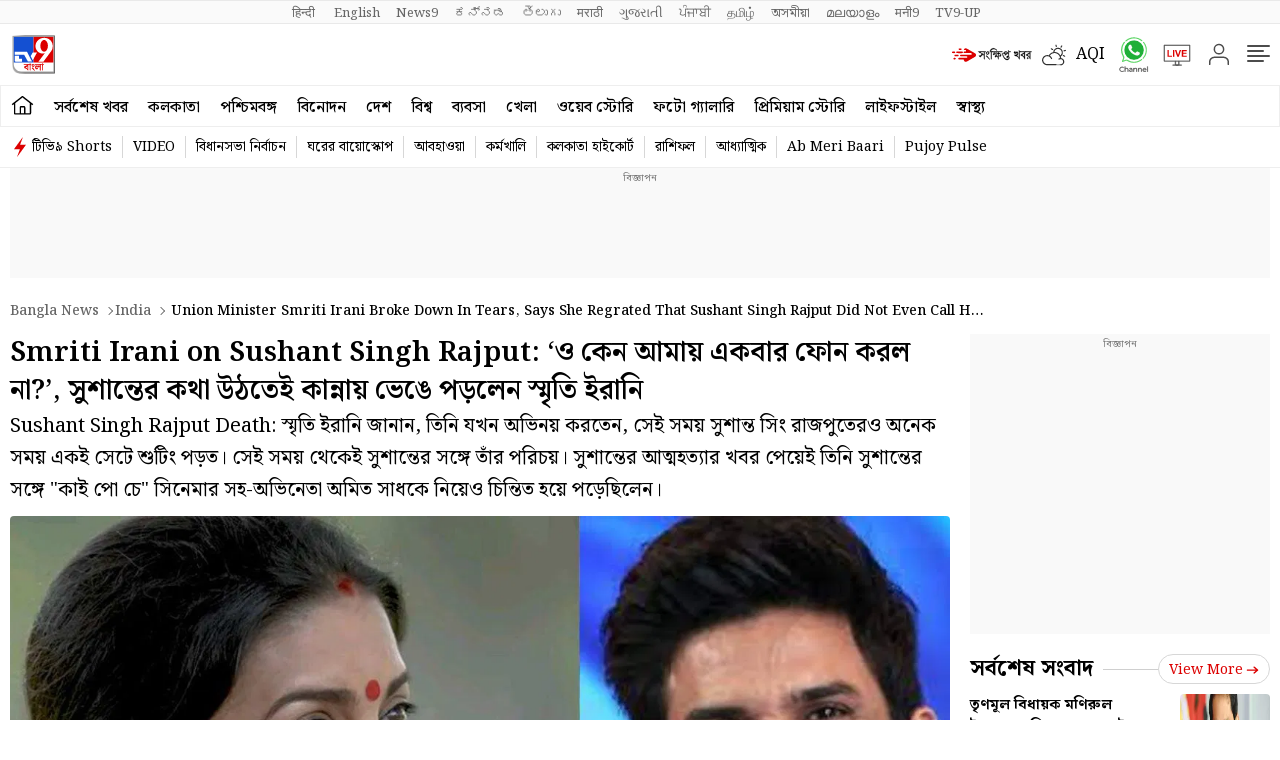

--- FILE ---
content_type: text/html; charset=utf-8
request_url: https://www.google.com/recaptcha/api2/aframe
body_size: 268
content:
<!DOCTYPE HTML><html><head><meta http-equiv="content-type" content="text/html; charset=UTF-8"></head><body><script nonce="yHXiu2eBAz8L7XDxSvjYbg">/** Anti-fraud and anti-abuse applications only. See google.com/recaptcha */ try{var clients={'sodar':'https://pagead2.googlesyndication.com/pagead/sodar?'};window.addEventListener("message",function(a){try{if(a.source===window.parent){var b=JSON.parse(a.data);var c=clients[b['id']];if(c){var d=document.createElement('img');d.src=c+b['params']+'&rc='+(localStorage.getItem("rc::a")?sessionStorage.getItem("rc::b"):"");window.document.body.appendChild(d);sessionStorage.setItem("rc::e",parseInt(sessionStorage.getItem("rc::e")||0)+1);localStorage.setItem("rc::h",'1769082561817');}}}catch(b){}});window.parent.postMessage("_grecaptcha_ready", "*");}catch(b){}</script></body></html>

--- FILE ---
content_type: application/javascript; charset=utf-8
request_url: https://fundingchoicesmessages.google.com/f/AGSKWxWmfsAV91w-ORX2nxLJAGcJ2AA7fhqipclXgVqdIUJAJnVV4NTOZ0HnxlffJUK5KBASbHr2dywUQo3xA8V-FAGaP_kT5JZMg63RhgN8zhfKuqjzRxHZn9Cjr7dydzFmwfU1MGuCybZ4QcN9jisjq3OXERDmI2pwxqVrJD6cHb4lfyaYrvfu97W2PSUT/_/sponsored-banner-/admain.-adsscript./topads_/oas_ads.
body_size: -1289
content:
window['7bbdf348-672b-442c-82cb-818e1ac7eace'] = true;